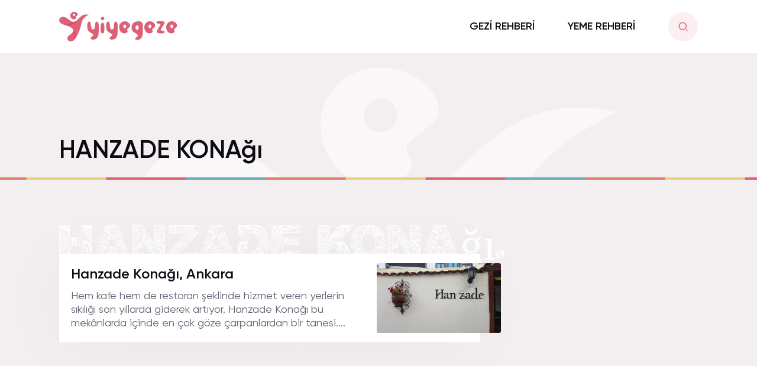

--- FILE ---
content_type: text/html; charset=utf-8
request_url: https://www.google.com/recaptcha/api2/aframe
body_size: 269
content:
<!DOCTYPE HTML><html><head><meta http-equiv="content-type" content="text/html; charset=UTF-8"></head><body><script nonce="QQu9DAQF1SYZ0b3_kVIQaA">/** Anti-fraud and anti-abuse applications only. See google.com/recaptcha */ try{var clients={'sodar':'https://pagead2.googlesyndication.com/pagead/sodar?'};window.addEventListener("message",function(a){try{if(a.source===window.parent){var b=JSON.parse(a.data);var c=clients[b['id']];if(c){var d=document.createElement('img');d.src=c+b['params']+'&rc='+(localStorage.getItem("rc::a")?sessionStorage.getItem("rc::b"):"");window.document.body.appendChild(d);sessionStorage.setItem("rc::e",parseInt(sessionStorage.getItem("rc::e")||0)+1);localStorage.setItem("rc::h",'1769447965478');}}}catch(b){}});window.parent.postMessage("_grecaptcha_ready", "*");}catch(b){}</script></body></html>

--- FILE ---
content_type: application/javascript
request_url: https://yiyegeze.com/wp-content/themes/yiyegeze/assets/js/myloadmore.js?ver=6.9
body_size: 2125
content:
jQuery(function($){
    var canBeLoadedFirst = false, // this param allows to initiate the AJAX call only if necessary
        canBeLoaded = true, // this param allows to initiate the AJAX call only if necessary
        bottomOffset = 2000; // the distance (in px) from the page bottom when you want to load more posts

    function getPost() {
        var data = {
            'action': 'loadmore',
            'query': loadmore_params.posts,
            'page' : loadmore_params.current_page,

        };
        $.ajax({
            url : loadmore_params.ajaxurl,
            data:data,
            type:'POST',
            beforeSend: function( xhr ){
                canBeLoaded = false;
                $("section.posts button.loadmore").html('Yükleniyor...');
            },
            success:function(data){
                if( data ) {
                    if ( loadmore_params.current_page == loadmore_params.max_page ) {
                        canBeLoaded = false;
                        $("section.posts button.loadmore").html('Hepsini yükledik!');
                    } else {
                        $('.ajaxloadmore').find(".ajaxpost").last(".ajaxpost").after( data );
                        canBeLoaded = true;
                        loadmore_params.current_page++;
                        $("section.posts button.loadmore").html('Daha Fazla Yükle');
                    }
                } else {
                    canBeLoaded = false;
                    $("section.posts button.loadmore").remove();
                }
            }
        });
    }

    if ( loadmore_params.current_page == loadmore_params.max_page ) {
        canBeLoaded = false;
        $("section.posts button.loadmore").remove();
    }

    $(window).scroll(function(){
        if( $(document).scrollTop() > ( $(document).height() - bottomOffset ) && canBeLoaded == true && canBeLoadedFirst == true){
            getPost();
        }
    });

    if(canBeLoadedFirst == false) {
        $( "section.posts button.loadmore" ).click(function() {
            canBeLoadedFirst = true;
            getPost();
        });
    }
});